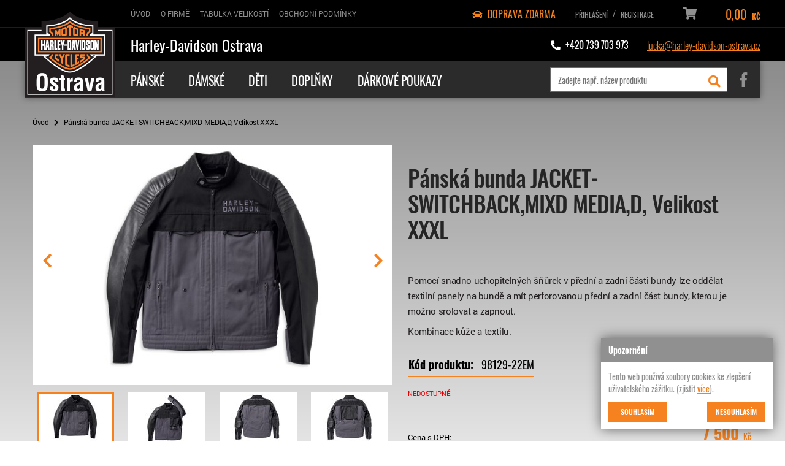

--- FILE ---
content_type: text/html; charset=utf-8
request_url: https://eshop.harley-davidson-ostrava.cz/eshop/p/panska-bunda-jacket-switchback-mixd-media-d-0-7641
body_size: 8255
content:
<!DOCTYPE html>
<html lang="cs" xmlns="http://www.w3.org/1999/xhtml" class="">

<head>
<meta charset="utf-8">
<meta http-equiv="X-UA-Compatible" content="IE=edge">
<meta name="viewport" content="width=device-width, initial-scale=1.0, user-scalable=0, minimal-ui">
<meta name="robots" content="index, follow">
<meta name="author" content="Poski.com s.r.o.">
<meta name="keywords" content="Harley Davidson, Harley-Davidson, Doplňky a oblečení">
<meta name="description" content="Prodej oblečení a motocyklů Harley-Davidson včetně náhradních dílů, doplňků a příslušenství. Oficiální dealer motocyklů HARLEY-DAVIDSON">
<meta property="og:site_name" content="Harley-Davidson Ostrava">
<link rel="apple-touch-icon" sizes="144x144" href="/assets/images/favicon_package/apple-touch-icon.png">
<link rel="icon" type="image/png" sizes="32x32" href="/assets/images/favicon_package/favicon-32x32.png">
<link rel="icon" type="image/png" sizes="16x16" href="/assets/images/favicon_package/favicon-16x16.png">
<link rel="manifest" href="/assets/images/favicon_package/site.webmanifest">
<link rel="mask-icon" href="/assets/images/favicon_package/safari-pinned-tab.svg" color="#5bbad5">
<meta name="msapplication-TileColor" content="#da532c">
<meta name="theme-color" content="#ffffff">
<link rel="canonical" href="https://eshop.harley-davidson-ostrava.cz/eshop/p/panska-bunda-jacket-switchback-mixd-media-d-0-7641" />
<title>Pánská bunda JACKET-SWITCHBACK,MIXD MEDIA,D, Velikost XXXL | Harley-Davidson Ostrava</title>

<script>var PQ = {"clPATH":"\/"};</script><script>
window.i18n = window.i18n || {}; var i18npart = {"search-ajax-url":"hledat\/ajax","search-ajax-empty":"Hledaný výraz nenalezen","cookies-show-table":"zobrazit tabulku","cookies-hide-table":"skrýt tabulku"}; for (var w in i18npart) { window.i18n[w] = i18npart[w]; };
</script><link rel="stylesheet" type="text/css" href="/assets/css/stylesheet.css?t=1722935865" />
<link rel="stylesheet" type="text/css" href="/assets/css/fontawesome-all.min.css?t=1722935865" />
<link rel="stylesheet" type="text/css" href="/assets/css/popper.css?t=1722935865" />
<link rel="stylesheet" type="text/css" href="/assets/css/main.css?t=1722935865" media="all" />

<script src="/assets/js/jquery.min.js?t=1722935866"></script>
<script src="/assets/js/jquery-ui.min.js?t=1722935866"></script>
<script src="/assets/js/jquery.ui.datepicker-cs.min.js?t=1722935866"></script>
<script src="/assets/js/jquery.ui.touch-punch.min.js?t=1722935866"></script>
<script src="/assets/js/jquery.mobile.custom.min.js?t=1722935866"></script>
<script src="/assets/js/jquery.idTabs.js?t=1722935866"></script>
<script src="/assets/js/jquery.focused.js?t=1722935866"></script>
<script src="/assets/js/underscore.min.js?t=1722935866"></script>
<script src="/assets/js/js.cookie.min.js?t=1722935866"></script>
<script src="/assets/js/lib/stejnaVyska.js?t=1722935866"></script>
<script src="/assets/js/lib/textCut.js?t=1722935866"></script>
<script src="/assets/js/lib/google-easy-map.js?t=1722935866"></script>
<script src="/assets/js/lib/animatedPreCart.js?t=1722935866"></script>
<script src="/assets/js/lib/automaticMenu.js?t=1722935866"></script>
<script src="/assets/js/lib/uiTabs.js?t=1722935866"></script>
<script src="/assets/js/lib/inputOnlyNumber.js?t=1722935866"></script>
<script src="/assets/js/lib/placeholder-modern.js?t=1722935866"></script>
<script src="/assets/js/lib/categoryNav.js?t=1722935866"></script>
<script src="/assets/js/lib/sum-panel.js?t=1722935866"></script>
<script src="/assets/js/lib/scroll-to-element.js?t=1722935866"></script>
<script src="/assets/js/lib/basic-tabs.js?t=1722935866"></script>
<script src="/assets/js/lib/swiper-detail.js?t=1722935866"></script>
<script src="/assets/js/lib/swiperRecommend.js?t=1723708551"></script>
<script src="/assets/js/resolution-orientation.js?t=1722935866"></script>
<script src="/assets/js/responsive-tables.js?t=1722935866"></script>
<script src="/assets/js/lightgallery-all.min.js?t=1722935866"></script>
<script src="/assets/js/swiper/swiper.js?t=1722935866"></script>
<script src="/assets/js/tracking-mock.js?t=1722935866"></script>
<script src="/assets/js/popper.js?t=1722935866"></script>
<script src="/assets/js/tooltip.js?t=1722935866"></script>
<script src="/assets/js/main.js?t=1722935866"></script>

<script src="/assets/js/modules/eshop/OrderCart.js?t=1722935866"></script>
<script src="/assets/js/modules/eshop/OrderRecapitulation.js?t=1722935866"></script>
<script src="/assets/js/modules/eshop/ProductList.js?t=1722935866"></script>
<script src="/assets/js/modules/eshop/ProductDetail.js?t=1722935866"></script>
<script src="/assets/js/modules/eshop/inquiry.js?t=1722935866"></script>
<script src="/assets/js/modules/eshop/productReviewExternal.js?t=1722935866"></script>
<script src="/assets/js/modules/eshop/preCart.js?t=1722935866"></script>



<!--[if lte IE 8]>
<script type="text/javascript" src="/assets/js/warning.min.js"></script>
<![endif]-->
</head>

<body class="location_product_getDetail locale_cs domain_eshop_harley_davidson_ostrava_cz">
<div class="viewport-bcg-cropper">
    
    <div id="content-holder">
        

<header id="header">
    <div class="black-wrapp">
        <div class="frame frame-paddinged-logo wt-inline wt-v-center wt-h-space-between mobile-menu-padding">
            <div class="header-top-item header-nav-item">
                <div class="t-logo d-hide">
                    <a href="/" title="">
                        <img src="/assets/images/logo.png" alt="Logo" />
                    </a>
                </div>
                <!-- WEB MENU -->
                <nav id="main-web-nav" class="web-nav-1 t-hide" itemscope itemtype="http://www.schema.org/SiteNavigationElement">
                    <ul>
                        <li><a itemprop="discussionUrl" href="/" title="" ><span itemprop="headline">Úvod</span></a></li>
                        <li><a itemprop="discussionUrl" href="/o-firme" title="O firmě" ><span itemprop="headline">O firmě</span></a></li><li><a itemprop="discussionUrl" href="/tabulka-velikosti" title="Tabulka velikostí" ><span itemprop="headline">Tabulka velikostí</span></a></li><li><a itemprop="discussionUrl" href="/obchodni-podminky" title="Obchodní podmínky" ><span itemprop="headline">Obchodní podmínky</span></a></li>                    </ul>
                </nav>
            </div>
            <div class="header-top-item header-user-item wt-inline wt-v-center wt-h-flex-end">
                <p class="free-transport"><i class="fa fa-car"></i> DOPRAVA ZDARMA</p>
                <div class="d-hide m-search">
                    <div class="JS-search-open search-open">
                        <i class="fa fa-search" aria-hidden="true"></i>
                    </div>
                    <div class="m-search-form">
                                                    <form method="get" action="/hledat" class="search-1 js-top-search">
                                <div class="seatch-label">
                                    <input type="text" name="q" placeholder="Zadejte např. název produktu" value="" class="searchInput" autocomplete="off" />
                                    <button type="submit" class="submit"><i class="fa fa-search" aria-hidden="true"></i></button>
                                </div>

                                <ul id="whisper" style="display: none;" class="js-searcher search-ajax-result">
                                    <li><div class="no-results">Žádné výsledky k zobrazení.</div></li>
                                </ul>
                            </form>
                                            </div>
                </div>
                
                    <div class="login-1">
        <div class="login-btn JS-login-open"><i class="fa fa-user" aria-hidden="true"></i></div>
            <div class="holder-options">
                <a href="/uzivatel/prihlaseni"><span>Přihlášení</span></a>
                <span>/</span>
                <a href="/uzivatel/registrace"><span>Registrace</span></a>
            </div>
    </div>
                    <div class="cart-1">
            <a href="/kosik" title="Přejít do košíku" rel="nofollow">
                <div class="cart-icon">
                    <i class="fa fa-shopping-cart" aria-hidden="true"></i>
                                                        </div>
                <div class="cart-price-holder">
                    <span class="price">0,00&nbsp;<span class="currency">Kč</span></span>
                    <!--<span class="currency">Kč</span>-->
                </div>
            </a>
        </div>
                    
            </div>
            <button class="btn-menu d-hide">
                <i class="fas fa-bars"></i>
            </button>

            <div class="m-overlay d-hide">
                <nav class="m-nav">
                    <ul>
                        <li><a itemprop="discussionUrl" href="/" title="" ><span itemprop="headline">Úvod</span></a></li>
                        <li><a itemprop="discussionUrl" href="/o-firme" title="O firmě" ><span itemprop="headline">O firmě</span></a></li><li><a itemprop="discussionUrl" href="/tabulka-velikosti" title="Tabulka velikostí" ><span itemprop="headline">Tabulka velikostí</span></a></li><li><a itemprop="discussionUrl" href="/obchodni-podminky" title="Obchodní podmínky" ><span itemprop="headline">Obchodní podmínky</span></a></li>                        <li class="m-category">
<nav class="category-nav">
    <ul class="wt-v-center wt-inline">
                                                
<li class="">
    <a href="/eshop/panske-47" title="Pánské">
        <span><span>Pánské</span></span>    </a>
    </li>
            
<li class="">
    <a href="/eshop/damske-45" title="Dámské">
        <span><span>Dámské</span></span>    </a>
    </li>
            
<li class="">
    <a href="/eshop/deti-75" title="Děti">
        <span><span>Děti</span></span>    </a>
    </li>
            
<li class="">
    <a href="/eshop/doplnky-48" title="Doplňky">
        <span><span>Doplňky</span></span>    </a>
    </li>
            
<li class="">
    <a href="/eshop/darkove-poukazy-49" title="Dárkové poukazy">
        <span><span>Dárkové poukazy</span></span>    </a>
    </li>
        </ul>
</nav></li>
                    </ul>
                </nav>

            </div><!-- end overlay -->  
        </div>
    </div>
    <div class="black-wrapp">
        <div class="frame frame-paddinged-logo wt-inline wt-v-center wt-h-space-between m-hide-w mobile-menu-padding">
            <div class="header-top-item header-title-item">
                <span class="main-title">Harley-Davidson Ostrava</span>
            </div>
            <div class="header-top-item header-contact-item wt-inline wt-v-center wt-h-flex-end">
                <a href="tel:0420739703973" class="fas fa-phone header-tel-href"><span>+420 739 703 973</span></a>
                <a href="mailto:lucka@harley-davidson-ostrava.cz" class="header-mail-href">lucka@harley-davidson-ostrava.cz</a>
                <a href="https://www.facebook.com/HarleyDavidsonOstrava/" rel="noopener" target="_blank" class="fab fa-facebook-f t-fb-href d-hide"><span class="hidden">Facebook</span></a>
            </div>
        </div>
    </div>
    <div class="frame frame-paddinged-logo lighten wt-inline wt-v-center wt-h-space-between t-hide">
        <div class="header-top-item header-logo-item">
            <a href="/" class="logo-1 column column-left" title="">
                <img src="/assets/images/logo.png" alt="Logo" />
            </a>
        </div>
        <div class="header-top-item header-cat-item">
            <!-- navigace pro kategorie šablona -->
            
<nav class="category-nav">
    <ul class="wt-v-center wt-inline">
                                                
<li class="">
    <a href="/eshop/panske-47" title="Pánské">
        <span><span>Pánské</span></span>    </a>
    </li>
            
<li class="">
    <a href="/eshop/damske-45" title="Dámské">
        <span><span>Dámské</span></span>    </a>
    </li>
            
<li class="">
    <a href="/eshop/deti-75" title="Děti">
        <span><span>Děti</span></span>    </a>
    </li>
            
<li class="">
    <a href="/eshop/doplnky-48" title="Doplňky">
        <span><span>Doplňky</span></span>    </a>
    </li>
            
<li class="">
    <a href="/eshop/darkove-poukazy-49" title="Dárkové poukazy">
        <span><span>Dárkové poukazy</span></span>    </a>
    </li>
        </ul>
</nav>        </div>
        <div class="header-top-item header-search-item wt-inline wt-v-center wt-h-flex-end">
            <!-- vyhledávání -->
                            <form method="get" action="/hledat" class="search-1 js-top-search">
                    <div class="seatch-label">
                        <input type="text" name="q" placeholder="Zadejte např. název produktu" value="" class="searchInput" autocomplete="off" />
                        <button type="submit" class="submit"><i class="fa fa-search" aria-hidden="true"></i></button>
                    </div>

                    <ul style="display: none;" class="js-searcher search-ajax-result">
                        <li><div class="no-results">Žádné výsledky k zobrazení.</div></li>
                    </ul>
                </form>
            
            <!-- FB -->
            <a href="https://www.facebook.com/HarleyDavidsonOstrava/" class="fab fa-facebook-f fb-href" rel="noopener" target="_blank" ><span class="hidden">Facebook</span></a>
        </div>
    </div>
</header>
                    <div class="row breadcrumb-2">
                <div class="inner">
                    <ul class="breadcrumb-2">
                        <li><a class="breadcrumbs-home" href="/">Úvod</a></li><li><span class="level0 first last">Pánská bunda JACKET-SWITCHBACK,MIXD MEDIA,D, Velikost XXXL</span></li>                    </ul>
                </div>
            </div>
        
        <div class="row">
            <div class="">
                 <div class="inner">    
                                                                
                    
                    
<div class="module_action module_product action_getDetail">

</div>
<div class="inline product-item-top js-product-detail" itemscope itemtype="http://schema.org/Product">

    <section class="product-description-header col col-md-6">

        <header class="detail-description-header-1">
            <h1 class="">Pánská bunda JACKET-SWITCHBACK,MIXD MEDIA,D, Velikost XXXL</h1>            <div class="summary">
                                    <div itemprop="description"><p>Pomocí snadno uchopitelných šňůrek v přední a zadní části bundy lze oddělat textilní panely na bundě a mít perforovanou přední a zadní část bundy, kterou je možno srolovat a zapnout.</p>

<p>Kombinace kůže a textilu.</p>
</div>
                                <!--                <div class="facebook-share-holder">
                    <div id="fb-root"></div>
                    <script>(function(d, s, id) {
                      var js, fjs = d.getElementsByTagName(s)[0];
                      if (d.getElementById(id)) return;
                      js = d.createElement(s); js.id = id;
                      js.src = "//connect.facebook.net/cs_CZ/sdk.js#xfbml=1&version=v2.7";
                      fjs.parentNode.insertBefore(js, fjs);
                    }(document, 'script', 'facebook-jssdk'));</script>
                    <div class="fb-share-button"
                        data-href="https://eshop.harley-davidson-ostrava.cz/eshop/p/panska-bunda-jacket-switchback-mixd-media-d-0-7641"
                        data-layout="button_count">
                    </div>
                </div>-->
            </div>
        </header>
    </section>

    

<div class="product-gallery-1 col col-md-6 js-detail-gallery"> 
    <!-- Swiper -->
    <div class="swiper-container gallery-top js-swiper-detail">
        <div class="swiper-wrapper">
            <div class="swiper-slide">
                <span class="thumbnail"><a href="/data/storage/thumbs/1600x1600-scale-ke/images/98129-22em-1.png" data-rel="lightcase:[34108671432560932bcd89efea229eb1]" title="Pánská bunda JACKET-SWITCHBACK,MIXD MEDIA,D"><img src="/data/storage/thumbs/630x420-scaleexpand/images/98129-22em-1.png" alt="Pánská bunda JACKET-SWITCHBACK,MIXD MEDIA,D" title="Pánská bunda JACKET-SWITCHBACK,MIXD MEDIA,D" /></a></span>            </div>
            <div class="swiper-slide"><a href="/data/storage/thumbs/1600x1600-scale-ke/images/98129-22em-3.png" data-rel="lightcase:310a5h094hi4"><img src="/data/storage/thumbs/630x420-scaleexpand/images/98129-22em-3.png" alt="" /></a></div><div class="swiper-slide"><a href="/data/storage/thumbs/1600x1600-scale-ke/images/98129-22em-2.png" data-rel="lightcase:310a5h094hi4"><img src="/data/storage/thumbs/630x420-scaleexpand/images/98129-22em-2.png" alt="" /></a></div><div class="swiper-slide"><a href="/data/storage/thumbs/1600x1600-scale-ke/images/98129-22e-4.png" data-rel="lightcase:310a5h094hi4"><img src="/data/storage/thumbs/630x420-scaleexpand/images/98129-22e-4.png" alt="" /></a></div><div class="swiper-slide"><a href="/data/storage/thumbs/1600x1600-scale-ke/images/98129-22em-5.png" data-rel="lightcase:310a5h094hi4"><img src="/data/storage/thumbs/630x420-scaleexpand/images/98129-22em-5.png" alt="" /></a></div>        </div>
        <div class="product-symptoms"></div>        <!-- Add Arrows -->
        <div class="swiper-button-next"></div>
        <div class="swiper-button-prev"></div>
    </div>
    <div class="swiper-container gallery-thumbs">
        <div class="swiper-wrapper">
            <div class="swiper-slide">
                <span class="thumbnail"><img src="/data/storage/thumbs/120x80-scaleexpand/images/98129-22em-1.png" alt="Pánská bunda JACKET-SWITCHBACK,MIXD MEDIA,D" title="Pánská bunda JACKET-SWITCHBACK,MIXD MEDIA,D" /></span>            </div>
            <div class="swiper-slide"><img src="/data/storage/thumbs/120x80-scaleexpand/images/98129-22em-3.png" alt="" /></div><div class="swiper-slide"><img src="/data/storage/thumbs/120x80-scaleexpand/images/98129-22em-2.png" alt="" /></div><div class="swiper-slide"><img src="/data/storage/thumbs/120x80-scaleexpand/images/98129-22e-4.png" alt="" /></div><div class="swiper-slide"><img src="/data/storage/thumbs/120x80-scaleexpand/images/98129-22em-5.png" alt="" /></div>        </div>
    </div>
</div>
    <div class="product-description-1 col col-md-6">
        <div class="detail-tech-spec-1" itemprop="offers" itemscope itemtype="http://schema.org/Offer">
            <table class="tech-spec">
                                    <tr>
                        <th class="code-text">Kód produktu: </th>
                        <td class="code" itemprop="serialNumber">98129-22EM</td>
                    </tr>
                                                                            </table>
        </div>

        <div class="js-availability">
            <div class="stock out">nedostupné</div>        </div>

        
        <div class="product-price">
            <span class="text">Cena s DPH:</span>
            <span class="value js-priceVAT">7&nbsp;999&nbsp;<span class="currency">Kč</span></span>
        </div>
        <div class="product-without-price">
            <span class="text">Cena bez DPH:</span>
            <span class="value js-price">6&nbsp;611&nbsp;<span class="currency">Kč</span></span>
            <meta itemprop="price" content="7999" /><meta itemprop="priceCurrency" content="CZK" />        </div>

                <div class="inline">
            <div class="variant-grid"><div class="variant-label">Varianta</div><div class="variant-select" ><select name="id" id="variant7641"><option value="7635" 
			data-price="6&amp;nbsp;198&amp;nbsp;&lt;span class=&quot;currency&quot;&gt;Kč&lt;/span&gt;" 
			data-pricevat="7&amp;nbsp;500&amp;nbsp;&lt;span class=&quot;currency&quot;&gt;Kč&lt;/span&gt;" 
			data-availability="&lt;div class=&quot;stock out&quot;&gt;nedostupné&lt;/div&gt;"
			data-salable="false"
			data-inquirable="false"></option><option value="7637" 
			data-price="6&amp;nbsp;198&amp;nbsp;&lt;span class=&quot;currency&quot;&gt;Kč&lt;/span&gt;" 
			data-pricevat="7&amp;nbsp;500&amp;nbsp;&lt;span class=&quot;currency&quot;&gt;Kč&lt;/span&gt;" 
			data-availability="&lt;div class=&quot;stock in&quot;&gt;Skladem &lt;strong&gt;(3 ks)&lt;/strong&gt;&lt;/div&gt;"
			data-salable="true"
			data-inquirable="false">Velikost M</option><option value="7638" 
			data-price="6&amp;nbsp;198&amp;nbsp;&lt;span class=&quot;currency&quot;&gt;Kč&lt;/span&gt;" 
			data-pricevat="7&amp;nbsp;500&amp;nbsp;&lt;span class=&quot;currency&quot;&gt;Kč&lt;/span&gt;" 
			data-availability="&lt;div class=&quot;stock in&quot;&gt;Skladem &lt;strong&gt;(2 ks)&lt;/strong&gt;&lt;/div&gt;"
			data-salable="true"
			data-inquirable="false">Velikost L</option><option value="7639" 
			data-price="6&amp;nbsp;198&amp;nbsp;&lt;span class=&quot;currency&quot;&gt;Kč&lt;/span&gt;" 
			data-pricevat="7&amp;nbsp;500&amp;nbsp;&lt;span class=&quot;currency&quot;&gt;Kč&lt;/span&gt;" 
			data-availability="&lt;div class=&quot;stock out&quot;&gt;nedostupné&lt;/div&gt;"
			data-salable="false"
			data-inquirable="false">Velikost XL</option><option value="7640" 
			data-price="6&amp;nbsp;611&amp;nbsp;&lt;span class=&quot;currency&quot;&gt;Kč&lt;/span&gt;" 
			data-pricevat="7&amp;nbsp;999&amp;nbsp;&lt;span class=&quot;currency&quot;&gt;Kč&lt;/span&gt;" 
			data-availability="&lt;div class=&quot;stock in&quot;&gt;Skladem &lt;strong&gt;(3 ks)&lt;/strong&gt;&lt;/div&gt;"
			data-salable="true"
			data-inquirable="false">Velikost XXL</option><option value="7641" 
			data-price="6&amp;nbsp;611&amp;nbsp;&lt;span class=&quot;currency&quot;&gt;Kč&lt;/span&gt;" 
			data-pricevat="7&amp;nbsp;999&amp;nbsp;&lt;span class=&quot;currency&quot;&gt;Kč&lt;/span&gt;" 
			data-availability="&lt;div class=&quot;stock out&quot;&gt;nedostupné&lt;/div&gt;"
			data-salable="false"
			data-inquirable="false">Velikost XXXL</option><option value="7642" 
			data-price="6&amp;nbsp;611&amp;nbsp;&lt;span class=&quot;currency&quot;&gt;Kč&lt;/span&gt;" 
			data-pricevat="7&amp;nbsp;999&amp;nbsp;&lt;span class=&quot;currency&quot;&gt;Kč&lt;/span&gt;" 
			data-availability="&lt;div class=&quot;stock in&quot;&gt;Skladem &lt;strong&gt;(1 ks)&lt;/strong&gt;&lt;/div&gt;"
			data-salable="true"
			data-inquirable="false">Velikost 4XL</option></select></div></div><form action="/kosik" method="post" class="js-order-form hidden js-precart addToCart">
				<div class="counter">
					<div class="js-counter">
						<span class="less"><i class="fa fa-minus" aria-hidden="true"></i></span>
						<input type="text" class="js-only-text" value="1" name="count" onkeypress="return AllowOnlyNumbers(event);" />
						<span class="more"><i class="fa fa-plus" aria-hidden="true"></i></span>
					</div>
					<span class="unit">ks</span>
				</div>
			<button type="submit" class="submit btn buy detail"><i class="fa fa-shopping-cart" aria-hidden="true"></i><span>Koupit zboží</span></button><input type="hidden" name="id" class="js-productid"></form><form action="/eshop/poptavka" method="get" rel="nofollow" class="js-inquiry-form hidden addToCart"><input type="hidden" name="id" class="js-productid"><button type="submit" class="submit inquiry btn buy detail"><i class="fa fa-envelope" aria-hidden="true"></i><span>Odeslat poptávku</span></button></form><button class="submit btn buy detail js-submit-disabled hidden" disabled type="button"><i class="fa fa-shopping-cart" aria-hidden="true"></i><span>Nelze objednat</span></button>        </div>

    </div>

</div>

<div class="tabs js-tabs-1">
    <ul class="tabs-list">
                                        <li data-tab="3" id="contact-form"><span>Dotaz prodejci</span></li>
        <li data-tab="4" id="send-to-friend-form"><span>Odeslat známému</span></li>
                    </ul>

    
    

    <div class="tab tab-3">
        
<div class="strutura_formular">
    <div class="formular_title">Dotaz prodejci</div>
    <p class="citat_formular">Potřebujete poradit, který produkt je přesně pro Vás? <br>Nevíte si rady s výběrem nebo máte jakékoliv další otázky? Neváhejte se na nás obrátit a my Vám rádi pomůžeme. </p>

    <div class="formular_obal">
        <form action="https://eshop.harley-davidson-ostrava.cz/eshop/p/panska-bunda-jacket-switchback-mixd-media-d-0-7641#contact-form" method="post" enctype="application/x-www-form-urlencoded" accept-charset="utf-8" id="product-contact" ><div><input type="hidden" name="__form_submitted_product-contact" value="1" />            

<div class="col col-md-6 required">
            <label class="formular_label">
            <span class="formular_label-text">Váš e-mail</span>
                    </label>
        <input type="text" id="email" name="email" value="" placeholder="Váš e-mail" class="form-control" />    
    
</div>

            

<div class="col col-md-12 required">
            <label class="formular_label">
            <span class="formular_label-text">Zpráva</span>
                    </label>
        <textarea id="message" name="message" class="form-control" placeholder="Zpráva" cols="40" rows="8">Dobrý den, potřebuji poradit s produktem [98129-22EM] Pánská bunda JACKET-SWITCHBACK,MIXD MEDIA,D, Velikost XXXL. </textarea>    
    
</div>

            
<div class="">
        <input name="email-skryta-cpt" type="email" class="email skryta-cpt" value="" >    <div class="errors_container locale_ domain_"></div>    <div class="tooltip_container notes_container locale_ domain_"></div>        </div>

            <span class="col col-md-12 form_gdpr">
                                Beru na vědomí <a class="not-new-window" href="/podminky-ochrany-osobnich-udaju" target="_blank" data-tooltip="Osobním údajem fyzické osoby je zejména její jméno a příjmení, adresa, e-mail, telefonní číslo, bankovní spojení, IČO a DIČ. Správcem těchto osobních údajů je společnost Chopper Czech Republic s.r.o. Osobní údaje zpracováváme v rozsahu nezbytném pro splnění smlouvy, pro plnění s tím spojených právních povinností a oprávněných zájmů správce. Podrobné informace o zpracování naleznete po klepnutí na odkaz.">zpracování osobních údajů</a>.            </span>

            
<div class="col col-md-12 inline">
    <div class="form-submit">
        <button type="submit" id="buttonSubmit" name="buttonSubmit" class="btn btn-primary btn-outline" value="" >Odeslat</button>     </div>

    
    </div>


            <!-- hláška o povinných polích -->
            <p class="col col-md-12 formular_info_povinne">
                <span>povinné položky</span>
                <i class="fa fa-star" aria-hidden="true"></i>
            </p>
        </div></form>    </div>
</div>
    </div>

    <div class="tab tab-4">
        
<div class="strutura_formular">
    <div class="formular_title">Odeslat známému</div>
    <p class="citat_formular">Doporučili byste tento produkt svému kolegovi či známému? <br>Pošlete mu krátký vzkaz prostřednictvím tohoto formuláře.</p>

    <div class="formular_obal">
        <form action="https://eshop.harley-davidson-ostrava.cz/eshop/p/panska-bunda-jacket-switchback-mixd-media-d-0-7641#send-to-friend-form" method="post" enctype="application/x-www-form-urlencoded" accept-charset="utf-8" id="product-sendToFriend" ><div><input type="hidden" name="__form_submitted_product-sendToFriend" value="1" />            

<div class="col col-md-6 required">
            <label class="formular_label">
            <span class="formular_label-text">Váš e-mail</span>
                    </label>
        <input type="text" id="fromEmailSendToFriend" name="fromEmailSendToFriend" value="" placeholder="Váš e-mail" class="form-control" />    
    
</div>

            

<div class="col col-md-6 required">
            <label class="formular_label">
            <span class="formular_label-text">E-mail známého</span>
                    </label>
        <input type="text" id="toEmailSendToFriend" name="toEmailSendToFriend" value="" placeholder="E-mail známého" class="form-control" />    
    
</div>

            

<div class="col col-md-12 required">
            <label class="formular_label">
            <span class="formular_label-text">Zpráva</span>
                    </label>
        <textarea id="messageSendToFriend" name="messageSendToFriend" class="form-control" placeholder="Zpráva" cols="40" rows="8">Posílám ti produkt, který by se ti dle mého názoru mohl hodit. </textarea>    
    
</div>

            
<div class="col-md-12">
        <input name="email-skryta-cpt" type="email" class="email skryta-cpt" value="" >    <div class="errors_container locale_ domain_"></div>    <div class="tooltip_container notes_container locale_ domain_"></div>        </div>

            <span class="col col-md-12 form_gdpr">
                                Beru na vědomí <a class="not-new-window" href="/podminky-ochrany-osobnich-udaju" target="_blank" data-tooltip="Osobním údajem fyzické osoby je zejména její jméno a příjmení, adresa, e-mail, telefonní číslo, bankovní spojení, IČO a DIČ. Správcem těchto osobních údajů je společnost Chopper Czech Republic s.r.o. Osobní údaje zpracováváme v rozsahu nezbytném pro splnění smlouvy, pro plnění s tím spojených právních povinností a oprávněných zájmů správce. Podrobné informace o zpracování naleznete po klepnutí na odkaz.">zpracování osobních údajů</a>.            </span>
        
            
<div class="col col-md-12">
    <div class="form-submit">
        <button type="submit" id="buttonSubmitSendToFriend" name="buttonSubmitSendToFriend" class="btn btn-primary btn-outline" value="" >Odeslat</button>     </div>

    
    </div>

        </div></form>    </div>
</div>    </div>

    
</div>


                 </div>             </div>
        </div>

        <div class="row">
    <div class="personal-contact inner">
        <h2>Nevíš si rady? Kontaktuj Lucku!</h2>
        <p>Ochotně Ti poradím u každého detailu.</p>
        <a href="mailto:lucka@harley-davidson-ostrava.cz" class="personal-contact-mail">lucka@harley-davidson-ostrava.cz</a>
        <div class="personal-contact-picture-outer">
            <div class="personal-contact-picture-inner">
                <img src="/assets/images/profil_picture.jpg" alt="Lucka" class="personal-contact-picture"/>
            </div>
        </div>
    </div>
    <div class="index-info inner">
        <h2>O společnosti</h2>
        <p>
            V Harley-Davidson Ostrava si zakládáme na domácí atmosféře, profesionálním a kamarádském přístupu. E-shop i oblečení H-D mám v Ostravě na starosti já, Lucka. Pokud si nebudeš vědět rady s čímkoliv ohledně zboží, které máme na e-shopu, tak mě neváhej kontaktovat. I pokud hledáš něco a nenajdeš to. Dokážu zjistit, zda se to dá ještě sehnat, nebo se jedná o limitovanou věc.
        </p>
        <a href="#" class="btn-new">Zjistit více</a>
        <h2>Navštivte naši prodejnu v Ostravě</h2>
        <p style="margin-bottom: 0;">
            Nakupuješ raději v kamenné prodejně, kde si můžeš všechno zkusit?<br>
            Stav se k nám do prodejny vedle Futura. Rádi Tě uvidíme.
        </p>
        <img src="/assets/images/all_foto_original.png" alt="Všichni" class="index-info-photo"/>
    </div>
</div>


<footer class="row">
    <div class="fb-href-footer-wrap inner"><a href="https://www.facebook.com/HarleyDavidsonOstrava/" rel="noopener" target="_blank" class="fab fa-facebook-f fb-href-footer"><span class="hidden">Facebook</span></a></div>
    <!-- spodní boxy -->
    <div class="footer-middle">
        <div class="inner footer-column">
            <div class="row footer-column-4">
                                <div class="column">
                    <div class="footer-column-title h2">Nakupování</div>
                    <!-- navigace v patičce -->
                    <nav class="column-count-2 footer-nav">
                        <a href="/aktuality">Aktuality</a>
                        <a title="Souhlas se zpracováním osobních údajů" href="/souhlas-se-zpracovanim-osobnich-udaju">Souhlas se zpracováním osobních údajů</a><a title="Podmínky ochrany osobních údajů" href="/podminky-ochrany-osobnich-udaju">Podmínky ochrany osobních údajů</a>                        <a href="/cookies">Podmínky používání cookies</a>
                    </nav>
                </div>
                <div class="column">
                    <div class="footer-column-title h2">O nás</div>
                    <!-- navigace v patičce -->
                    <nav class="column-count-2 footer-nav">
                        <a title="O firmě" href="/o-firme">O firmě</a><a title="Tabulka velikostí" href="/tabulka-velikosti">Tabulka velikostí</a><a title="Obchodní podmínky" href="/obchodni-podminky">Obchodní podmínky</a>                    </nav>
                </div>
                <div class="column contact">
                    <h2 class="footer-column-title h2">Sídlo firmy</h2>
                    <p>U Stadionu 5<br>
                        Ostrava, 702 00</p>

                    <!--                    <p>Vedený u rejstříkového soudu v Ostravě <br>
                                            pod značkou C 41782.</p>

                                        <p><strong>Ing. Filip Kosík</strong></p>-->
                    <table>
                        <tr>
                            <th>Telefon:</th>
                            <td><a href="tel:+420739703973" title="" rel="nofollow">+420 739 703 973</a></td>
                        </tr>
                        <tr>
                            <th>E-mail:</th>
                            <td><a href="mailto:lucka@harley-davidson-ostrava.cz" title="" rel="nofollow">lucka@harley-davidson-ostrava.cz</a></td>
                        </tr>
                    </table>
                                    </div>
            </div>
        </div>
    </div>

    <div class="row copy-row">
        <div class="inner">
            <!-- copyright -->
            
<div id="copy">
    <p>Harley&nbsp;Davidson&nbsp;Ostrava&nbsp;|&nbsp;&copy;&nbsp;2026</p>

<p><img src="//cdn.poski.com/_logo/logo-poski-clevero.png" alt="Clevero" /> <a target="_blank" href="https://www.tvorba-eshopy.cz" title="Clevero">Clevero.</a><span> Chytrý eshop na míru, který Vás nezklame</span></p></div>        </div>
    </div>

    
</footer>
        <span class="scrollup js-scrollup"><i class="fa fa-chevron-up" aria-hidden="true"></i></span>
    </div>
</div>



    <div id="js-cookie-consent" class="js-cookie-consent cookie-consent">
    <div class="cookie-header">Upozornění</div>
    <span class="cookie-consent-text">
        Tento web použivá soubory cookies ke zlepšení uživatelského zážitku. (zjistit        <a href="/cookies" class="link-more">více</a>).
    </span>
    <div class="accept-cookie-box">
        <a class="js-cookie-consent-set button-agree colored-button CookiesOK btn small" href="/cookies?eu_cookie_consent=1#stav">Souhlasím</a>
        <a class="js-cookie-consent-set button-agree colored-button CookiesOK btn small" href="/cookies?eu_cookie_consent=0#stav">Nesouhlasím</a>
    </div>
</div>
<script type="text/javascript">
    (function() {
        var setLinks = document.querySelectorAll('.js-cookie-consent-set');
        for (var i = 0; i < setLinks.length; i++) {
            setLinks[i].addEventListener('click', function(event) {
                var r = new XMLHttpRequest();
                r.open("GET", event.target.href, true);
                r.send();
                event.preventDefault();
                document.getElementById('js-cookie-consent').style.display = 'none';
            });
        }
    })();
</script>

    <div id="popup-holder">
        <!-- no pop-up -->    </div>

    <div class="js-precart-textura predkosik-textura"></div>
<div class="js-precart js-left_fixed_pre_card left_fixed_pre_card">
    <span class="closing_pre_cart"></span>
    <div class="pre_cart_content">
        <div class="header_pre_cart"><span>Obsah košíku</span></div>
        <div class="js-precart-item-container pre_cart_item_container"></div>
        <div class="js-summary-box summary_box">
            <span>Celkem:</span>
            <span class="js-inserting-total">0&nbsp;<span class="currency">Kč</span></span>
        </div>
        <a class="btn" href="/kosik">Zobrazit košík</a>
        <div class="go_back_pre_cart btn back">Vrátit se k nakupování</div>
    </div>
</div>
    <div class="js-inquiry left_fixed_pre_card inquiry-cart">
	<span class="closing_pre_cart js-inquiry-close"></span>

	<div class="js-inquiry-content inquiry-content"></div>
</div>

</body>
</html>

--- FILE ---
content_type: text/css
request_url: https://eshop.harley-davidson-ostrava.cz/assets/css/stylesheet.css?t=1722935865
body_size: 517305
content:
@font-face {
    font-family: 'Oswald';
    src: url([data-uri]) format('woff2'),
        url([data-uri]) format('woff');
    font-weight: bold;
    font-style: normal;
}

@font-face {
    font-family: 'Oswald';
    src: url([data-uri]) format('woff2'),
        url([data-uri]) format('woff');
    font-weight: 500;
    font-style: normal;
}

@font-face {
    font-family: 'Oswald';
    src: url([data-uri]) format('woff2'),
        url([data-uri]) format('woff');
    font-weight: 600;
    font-style: normal;
}

@font-face {
    font-family: 'Oswald';
    src: url([data-uri]) format('woff2'),
        url([data-uri]) format('woff');
    font-weight: normal;
    font-style: normal;
}

@font-face {
    font-family: 'Oswald';
    src: url([data-uri]) format('woff2'),
        url([data-uri]) format('woff');
    font-weight: 300;
    font-style: normal;
}

@font-face {
    font-family: 'Oswald';
    src: url([data-uri]) format('woff2'),
        url([data-uri]) format('woff');
    font-weight: 200;
    font-style: normal;
}



--- FILE ---
content_type: text/javascript
request_url: https://eshop.harley-davidson-ostrava.cz/assets/js/lib/scroll-to-element.js?t=1722935866
body_size: 150
content:
function scrollToElement() {
	$("[data-id-div]").click(function(){
		var el = $(this).data('id-div');

		$('html, body').animate({
			scrollTop: $("#"+el).offset().top
		}, 1000);

		if($(".tabs").length > 0) {
			$(".tabs ul li span").removeClass('active');
			$("#"+el).find("span").addClass('active');
			var tb = $("#"+el).data('tab');
			$(".tab").hide();
			$(".tab-"+tb).show();
		}
	});
}

--- FILE ---
content_type: text/javascript
request_url: https://eshop.harley-davidson-ostrava.cz/assets/js/modules/eshop/OrderCart.js?t=1722935866
body_size: 664
content:
/// <reference path="../../jquery.d.ts" />
var PoskiQ;
(function (PoskiQ) {
    "use strict";
    var OrderCart = /** @class */ (function () {
        function OrderCart() {
            this.container = this.findContainerIn($(document.body));
            this.form = this.container.find('form');
            this.appendSpinner();
            this.bindRecountOnCountChange();
        }
        OrderCart.prototype.findContainerIn = function (document) {
            return document.find('.js-shopping-cart');
        };
        OrderCart.prototype.appendSpinner = function () {
            this.spinner = $('<div class="spinner-holder"><i class="fa fa-spinner fa-spin"></i></div>');
            this.spinner.hide();
            this.container.append(this.spinner);
        };
        OrderCart.prototype.bindRecountOnCountChange = function () {
            $('.product-recount').hide();
            this.container.find('input.js-count').on('change', function ( /*event: JQueryEventObject*/) {
                this.scheduleRecount();
            }.bind(this));
        };
        OrderCart.prototype.scheduleRecount = function () {
            window.clearTimeout(this.recountTimeoutHandle);
            this.recountTimeoutHandle = window.setTimeout(this.submitRecount.bind(this), 200);
        };
        OrderCart.prototype.submitRecount = function () {
            var data = this.form.serialize();
            var refreshTimeout = window.setTimeout(function () {
                this.form.submit();
            }.bind(this), 10000);
            // cisteni hlasky o nedostupnosti zbozi
            this.container.parent().children('.messages').remove();
            this.spinner.show();
            $.post(window.location.href, data, function (data /*, textStatus, jqXHR*/) {
                window.clearTimeout(refreshTimeout);
                var newCart = this.findContainerIn($(data));
                this.container.html(newCart.html());
                sumPanel($('.js-counter')); ////////
                OrderCart.Instance = new OrderCart(); // resetovani stranky, navazani udalosti
            }.bind(this));
        };
        OrderCart.Instance = null;
        return OrderCart;
    }());
    PoskiQ.OrderCart = OrderCart;
    $(function () {
        if (!document.body.className.match(/location_order_getCart/))
            return;
        OrderCart.Instance = new OrderCart();
    });
})(PoskiQ || (PoskiQ = {}));
//# sourceMappingURL=OrderCart.js.map

--- FILE ---
content_type: text/javascript
request_url: https://eshop.harley-davidson-ostrava.cz/assets/js/modules/eshop/inquiry.js?t=1722935866
body_size: 270
content:
$(function () {
	/* poptavka ajaxem */
	$('.js-inquiry-form').submit(function (ev) {
		var $form = $(ev.currentTarget);
		var path = $form.attr('action') || '';
		var qs = $form.serialize() + '&ajax=1';
		var url = path + (path.indexOf('?') >= 0 ? '&' : '?') + qs;
		ev.preventDefault();

		var $container = $('.js-inquiry');
		if ($container.length === 0) {
			return;
		}

		var $frame = $('<iframe/>');
		$frame.attr('src', url);
		$frame.attr('frameborder', '0');
		$frame.css('width', '100%');
		$frame.css('height', '100%');
		$container.find('.js-inquiry-content').empty().append($frame);

		$container.toggleClass('open', true);
		$container.find('.js-inquiry-close').on('click', function() {
			$container.toggleClass('open', false);
		});
	});
});


--- FILE ---
content_type: text/javascript
request_url: https://eshop.harley-davidson-ostrava.cz/assets/js/lib/textCut.js?t=1722935866
body_size: 165
content:
function cutText(container, textEl, lines, lineHeight) {
	var $container = container;
	$container.css("max-height" , (lines * lineHeight));

	$container.each(function(index){
		var $text = $container.eq(index).find(textEl);
		var originalText = $text.text();

		var temp = originalText;

		if( $container.outerHeight() < $text.outerHeight() ) {

			while($container.outerHeight() < $text.outerHeight()) {
				$text.text( temp = temp.substr(0, temp.length-1) );
			}
			
			$text.text( temp = temp.substr(0, temp.length-3) );
			$text.append('..');
		}
	});

	$container.css("overflow" , "hidden");
}

--- FILE ---
content_type: text/javascript
request_url: https://eshop.harley-davidson-ostrava.cz/assets/js/lib/google-easy-map.js?t=1722935866
body_size: 131
content:
function initMap() {
	var $latlng = String($("[data-latlng]").data('latlng')).split(",");

	var $lat = Number($latlng[0]);
	var $lng = Number($latlng[1]);
	
	var myLatLng = {lat: $lat, lng: $lng};

	var map = new google.maps.Map(document.getElementById('contact_map'), {
		zoom: 4,
		center: myLatLng
	});

	new google.maps.Marker({
		position: myLatLng,
		map: map
	});
}

--- FILE ---
content_type: text/javascript
request_url: https://eshop.harley-davidson-ostrava.cz/assets/js/modules/eshop/ProductList.js?t=1722935866
body_size: 968
content:
/// <reference path="../../jquery.d.ts" />
var PoskiQ;
(function (PoskiQ) {
    "use strict";
    var ProductList = /** @class */ (function () {
        function ProductList(filterForm) {
            this.filterForm = $(filterForm);
            this.bindFilterForm();
        }
        ProductList.prototype.bindFilterForm = function () {
            (function () {
                var priceRangeslider = this.filterForm.find('.js-price-range-slider');
                var minInput = this.filterForm.find('.js-price-from');
                var maxInput = this.filterForm.find('.js-price-to');
                var min = parseInt(minInput.attr('data-min'));
                var max = parseInt(maxInput.attr('data-max'));
                var currentMin = parseInt(minInput.val());
                var currentMax = parseInt(maxInput.val());
                if (currentMax == 0) {
                    currentMax = max;
                    maxInput.val(max);
                }
                priceRangeslider.slider({
                    range: true,
                    min: min,
                    max: max,
                    values: [currentMin, currentMax],
                    slide: function (event, ui) {
                        minInput.val(ui.values[0]);
                        maxInput.val(ui.values[1]);
                    }.bind(this),
                    stop: function ( /*event, ui*/) {
                        this.refresh();
                    }.bind(this)
                });
                this.filterForm.on('submit', function ( /*event: JQueryEventObject*/) {
                    currentMax = parseInt(maxInput.val());
                    if (currentMax >= max)
                        maxInput.val('0');
                }.bind(this));
            }.bind(this))();
            this.filterForm.find('*[data-interactive=set-value]').on('click', function (event) {
                var element = event.target;
                var name = element.dataset['controlName'];
                var value = element.dataset['value'];
                var control = document.getElementsByName(name)[0];
                control.value = value;
                this.refresh();
            }.bind(this));
            this.filterForm.find('*[data-interactive=refresh-on-change]').on('change selectmenuchange', function (event) {
                this.refresh();
            }.bind(this));
            this.filterForm.find('button[type=submit]').hide();
        };
        ProductList.prototype.refresh = function () {
            this.filterForm.find('.js-spinner-holder').show();
            this.submitFilterForm();
        };
        ProductList.prototype.submitFilterForm = function () {
            this.filterForm.submit();
        };
        ProductList.Instance = null;
        return ProductList;
    }());
    PoskiQ.ProductList = ProductList;
    jQuery(function () {
        if (!document.body.className.match(/location_category_getDetail/))
            return;
        ProductList.Instance = new ProductList(document.querySelector('.js-product-list-form'));
    });
    $(function () {
        //scroll na filter produktu
        var scrollFilter = $('.js-filter-scroll.active');
        if (scrollFilter.length) {
            $('html, body').animate({
                scrollTop: scrollFilter.offset().top
            }, 2000, 'swing');
        }
        // eshop acordeon menu
        var sub = $('.js-sub'), openedClass = 'opened';
        sub.each(function () {
            var $this = $(this), subParent = $this.parent(), toOpen = $this.next('ul');
            if (subParent.hasClass('js-active')) {
                $this.addClass(openedClass);
            }
            else {
                toOpen.hide();
            }
            $this.on('click', function (e) {
                e.preventDefault();
                $this.toggleClass(openedClass);
                $this.next().slideToggle(250);
            });
        });
    });
})(PoskiQ || (PoskiQ = {}));
//# sourceMappingURL=ProductList.js.map

--- FILE ---
content_type: text/javascript
request_url: https://eshop.harley-davidson-ostrava.cz/assets/js/lib/animatedPreCart.js?t=1722935866
body_size: 414
content:
var AnimatedPreCart = {
	showContainer: function () {
		var $container = $(".js-precart-item-container");
		if ($container.length) {
			$container.height(0);
			$(".js-left_fixed_pre_card").addClass("open");
			$container.fadeIn(300);

			$(".js-precart-textura").fadeIn(300);
		}
	},
	showItems: function (insertedItemsHtml) {
		var $container = $(".js-precart-item-container");
		$container.html(insertedItemsHtml);
		var $products = $container.find('.js-precart-product');
		var zpozdeni = 1500;

		var autoHeight = $products.length * $(".js-precart-product").outerHeight(true) + 50;
		$container.height(0);

		setTimeout(function () {
			$container.animate({height: autoHeight}, 600);
		}, zpozdeni - 600);

		$products.each(function () {
			var $product = $(this);
			setTimeout(function () {
				$product.removeClass('pre_hidden');
			}, zpozdeni);
			zpozdeni = zpozdeni + 400;
		});

		$(".closing_pre_cart, .go_back_pre_cart").click(function () {
			$(".js-left_fixed_pre_card").removeClass("open");
			$(".js-precart-textura").fadeOut(300);
			$products.addClass('pre_hidden');
		});
	},
	showSummary: function (html) {
		$('.js-precart .js-summary-box .js-inserting-total').empty().append(html).show();
	},
	showContent: function (insertedHtml) {
		var $container = $(".js-precart-center");
		$container.html(insertedHtml);
		$container.addClass("open");

		$(".js-precart-textura").fadeIn(300);

		setTimeout(function () {
			$(".precart-easy-content").addClass("show");
		}, 600);

		$(".btn.back").click(function () {
			$container.removeClass("open");
			$(".precart-easy-content").removeClass("show");
			$(".js-precart-textura").fadeOut(300);
		});
	}
};
